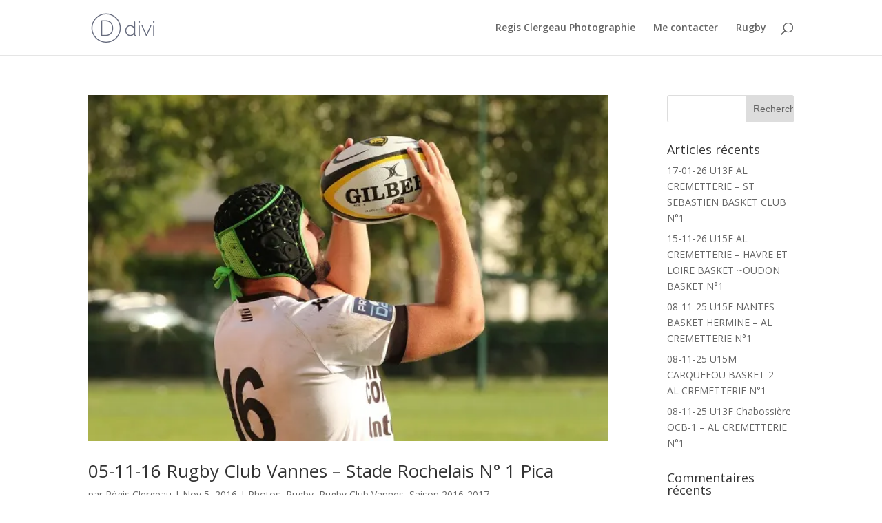

--- FILE ---
content_type: text/html; charset=UTF-8
request_url: https://regis-clergeau-photographie.fr/tag/crabos/
body_size: 11419
content:
<!DOCTYPE html>
<html lang="fr-FR">
<head>
	<meta charset="UTF-8" />
<meta http-equiv="X-UA-Compatible" content="IE=edge">
	<link rel="pingback" href="https://regis-clergeau-photographie.fr/xmlrpc.php" />

	<script type="text/javascript">
		document.documentElement.className = 'js';
	</script>

	<script>var et_site_url='https://regis-clergeau-photographie.fr';var et_post_id='0';function et_core_page_resource_fallback(a,b){"undefined"===typeof b&&(b=a.sheet.cssRules&&0===a.sheet.cssRules.length);b&&(a.onerror=null,a.onload=null,a.href?a.href=et_site_url+"/?et_core_page_resource="+a.id+et_post_id:a.src&&(a.src=et_site_url+"/?et_core_page_resource="+a.id+et_post_id))}
</script><meta name='robots' content='index, follow, max-image-preview:large, max-snippet:-1, max-video-preview:-1' />

	<!-- This site is optimized with the Yoast SEO plugin v24.9 - https://yoast.com/wordpress/plugins/seo/ -->
	<title>Crabos Archives - Régis Clergeau</title>
	<link rel="canonical" href="https://regis-clergeau-photographie.fr/tag/crabos/" />
	<link rel="next" href="https://regis-clergeau-photographie.fr/tag/crabos/page/2/" />
	<meta property="og:locale" content="fr_FR" />
	<meta property="og:type" content="article" />
	<meta property="og:title" content="Crabos Archives - Régis Clergeau" />
	<meta property="og:url" content="https://regis-clergeau-photographie.fr/tag/crabos/" />
	<meta property="og:site_name" content="Régis Clergeau" />
	<meta name="twitter:card" content="summary_large_image" />
	<script type="application/ld+json" class="yoast-schema-graph">{"@context":"https://schema.org","@graph":[{"@type":"CollectionPage","@id":"https://regis-clergeau-photographie.fr/tag/crabos/","url":"https://regis-clergeau-photographie.fr/tag/crabos/","name":"Crabos Archives - Régis Clergeau","isPartOf":{"@id":"https://regis-clergeau-photographie.fr/#website"},"primaryImageOfPage":{"@id":"https://regis-clergeau-photographie.fr/tag/crabos/#primaryimage"},"image":{"@id":"https://regis-clergeau-photographie.fr/tag/crabos/#primaryimage"},"thumbnailUrl":"https://i0.wp.com/regis-clergeau-photographie.fr/wp-content/uploads/2018/09/2.jpg?fit=600%2C400&ssl=1","breadcrumb":{"@id":"https://regis-clergeau-photographie.fr/tag/crabos/#breadcrumb"},"inLanguage":"fr-FR"},{"@type":"ImageObject","inLanguage":"fr-FR","@id":"https://regis-clergeau-photographie.fr/tag/crabos/#primaryimage","url":"https://i0.wp.com/regis-clergeau-photographie.fr/wp-content/uploads/2018/09/2.jpg?fit=600%2C400&ssl=1","contentUrl":"https://i0.wp.com/regis-clergeau-photographie.fr/wp-content/uploads/2018/09/2.jpg?fit=600%2C400&ssl=1","width":600,"height":400},{"@type":"BreadcrumbList","@id":"https://regis-clergeau-photographie.fr/tag/crabos/#breadcrumb","itemListElement":[{"@type":"ListItem","position":1,"name":"Accueil","item":"https://regis-clergeau-photographie.fr/"},{"@type":"ListItem","position":2,"name":"Crabos"}]},{"@type":"WebSite","@id":"https://regis-clergeau-photographie.fr/#website","url":"https://regis-clergeau-photographie.fr/","name":"Régis Clergeau","description":"Photographie","potentialAction":[{"@type":"SearchAction","target":{"@type":"EntryPoint","urlTemplate":"https://regis-clergeau-photographie.fr/?s={search_term_string}"},"query-input":{"@type":"PropertyValueSpecification","valueRequired":true,"valueName":"search_term_string"}}],"inLanguage":"fr-FR"}]}</script>
	<!-- / Yoast SEO plugin. -->


<link rel='dns-prefetch' href='//secure.gravatar.com' />
<link rel='dns-prefetch' href='//stats.wp.com' />
<link rel='dns-prefetch' href='//fonts.googleapis.com' />
<link rel='dns-prefetch' href='//v0.wordpress.com' />
<link rel='preconnect' href='//i0.wp.com' />
<link rel="alternate" type="application/rss+xml" title="Régis Clergeau &raquo; Flux" href="https://regis-clergeau-photographie.fr/feed/" />
<link rel="alternate" type="application/rss+xml" title="Régis Clergeau &raquo; Flux des commentaires" href="https://regis-clergeau-photographie.fr/comments/feed/" />
<link rel="alternate" type="application/rss+xml" title="Régis Clergeau &raquo; Flux de l’étiquette Crabos" href="https://regis-clergeau-photographie.fr/tag/crabos/feed/" />
<meta content="Divi v.3.19.2" name="generator"/><style id='wp-img-auto-sizes-contain-inline-css' type='text/css'>
img:is([sizes=auto i],[sizes^="auto," i]){contain-intrinsic-size:3000px 1500px}
/*# sourceURL=wp-img-auto-sizes-contain-inline-css */
</style>
<style id='wp-emoji-styles-inline-css' type='text/css'>

	img.wp-smiley, img.emoji {
		display: inline !important;
		border: none !important;
		box-shadow: none !important;
		height: 1em !important;
		width: 1em !important;
		margin: 0 0.07em !important;
		vertical-align: -0.1em !important;
		background: none !important;
		padding: 0 !important;
	}
/*# sourceURL=wp-emoji-styles-inline-css */
</style>
<style id='wp-block-library-inline-css' type='text/css'>
:root{--wp-block-synced-color:#7a00df;--wp-block-synced-color--rgb:122,0,223;--wp-bound-block-color:var(--wp-block-synced-color);--wp-editor-canvas-background:#ddd;--wp-admin-theme-color:#007cba;--wp-admin-theme-color--rgb:0,124,186;--wp-admin-theme-color-darker-10:#006ba1;--wp-admin-theme-color-darker-10--rgb:0,107,160.5;--wp-admin-theme-color-darker-20:#005a87;--wp-admin-theme-color-darker-20--rgb:0,90,135;--wp-admin-border-width-focus:2px}@media (min-resolution:192dpi){:root{--wp-admin-border-width-focus:1.5px}}.wp-element-button{cursor:pointer}:root .has-very-light-gray-background-color{background-color:#eee}:root .has-very-dark-gray-background-color{background-color:#313131}:root .has-very-light-gray-color{color:#eee}:root .has-very-dark-gray-color{color:#313131}:root .has-vivid-green-cyan-to-vivid-cyan-blue-gradient-background{background:linear-gradient(135deg,#00d084,#0693e3)}:root .has-purple-crush-gradient-background{background:linear-gradient(135deg,#34e2e4,#4721fb 50%,#ab1dfe)}:root .has-hazy-dawn-gradient-background{background:linear-gradient(135deg,#faaca8,#dad0ec)}:root .has-subdued-olive-gradient-background{background:linear-gradient(135deg,#fafae1,#67a671)}:root .has-atomic-cream-gradient-background{background:linear-gradient(135deg,#fdd79a,#004a59)}:root .has-nightshade-gradient-background{background:linear-gradient(135deg,#330968,#31cdcf)}:root .has-midnight-gradient-background{background:linear-gradient(135deg,#020381,#2874fc)}:root{--wp--preset--font-size--normal:16px;--wp--preset--font-size--huge:42px}.has-regular-font-size{font-size:1em}.has-larger-font-size{font-size:2.625em}.has-normal-font-size{font-size:var(--wp--preset--font-size--normal)}.has-huge-font-size{font-size:var(--wp--preset--font-size--huge)}.has-text-align-center{text-align:center}.has-text-align-left{text-align:left}.has-text-align-right{text-align:right}.has-fit-text{white-space:nowrap!important}#end-resizable-editor-section{display:none}.aligncenter{clear:both}.items-justified-left{justify-content:flex-start}.items-justified-center{justify-content:center}.items-justified-right{justify-content:flex-end}.items-justified-space-between{justify-content:space-between}.screen-reader-text{border:0;clip-path:inset(50%);height:1px;margin:-1px;overflow:hidden;padding:0;position:absolute;width:1px;word-wrap:normal!important}.screen-reader-text:focus{background-color:#ddd;clip-path:none;color:#444;display:block;font-size:1em;height:auto;left:5px;line-height:normal;padding:15px 23px 14px;text-decoration:none;top:5px;width:auto;z-index:100000}html :where(.has-border-color){border-style:solid}html :where([style*=border-top-color]){border-top-style:solid}html :where([style*=border-right-color]){border-right-style:solid}html :where([style*=border-bottom-color]){border-bottom-style:solid}html :where([style*=border-left-color]){border-left-style:solid}html :where([style*=border-width]){border-style:solid}html :where([style*=border-top-width]){border-top-style:solid}html :where([style*=border-right-width]){border-right-style:solid}html :where([style*=border-bottom-width]){border-bottom-style:solid}html :where([style*=border-left-width]){border-left-style:solid}html :where(img[class*=wp-image-]){height:auto;max-width:100%}:where(figure){margin:0 0 1em}html :where(.is-position-sticky){--wp-admin--admin-bar--position-offset:var(--wp-admin--admin-bar--height,0px)}@media screen and (max-width:600px){html :where(.is-position-sticky){--wp-admin--admin-bar--position-offset:0px}}

/*# sourceURL=wp-block-library-inline-css */
</style><style id='global-styles-inline-css' type='text/css'>
:root{--wp--preset--aspect-ratio--square: 1;--wp--preset--aspect-ratio--4-3: 4/3;--wp--preset--aspect-ratio--3-4: 3/4;--wp--preset--aspect-ratio--3-2: 3/2;--wp--preset--aspect-ratio--2-3: 2/3;--wp--preset--aspect-ratio--16-9: 16/9;--wp--preset--aspect-ratio--9-16: 9/16;--wp--preset--color--black: #000000;--wp--preset--color--cyan-bluish-gray: #abb8c3;--wp--preset--color--white: #ffffff;--wp--preset--color--pale-pink: #f78da7;--wp--preset--color--vivid-red: #cf2e2e;--wp--preset--color--luminous-vivid-orange: #ff6900;--wp--preset--color--luminous-vivid-amber: #fcb900;--wp--preset--color--light-green-cyan: #7bdcb5;--wp--preset--color--vivid-green-cyan: #00d084;--wp--preset--color--pale-cyan-blue: #8ed1fc;--wp--preset--color--vivid-cyan-blue: #0693e3;--wp--preset--color--vivid-purple: #9b51e0;--wp--preset--gradient--vivid-cyan-blue-to-vivid-purple: linear-gradient(135deg,rgb(6,147,227) 0%,rgb(155,81,224) 100%);--wp--preset--gradient--light-green-cyan-to-vivid-green-cyan: linear-gradient(135deg,rgb(122,220,180) 0%,rgb(0,208,130) 100%);--wp--preset--gradient--luminous-vivid-amber-to-luminous-vivid-orange: linear-gradient(135deg,rgb(252,185,0) 0%,rgb(255,105,0) 100%);--wp--preset--gradient--luminous-vivid-orange-to-vivid-red: linear-gradient(135deg,rgb(255,105,0) 0%,rgb(207,46,46) 100%);--wp--preset--gradient--very-light-gray-to-cyan-bluish-gray: linear-gradient(135deg,rgb(238,238,238) 0%,rgb(169,184,195) 100%);--wp--preset--gradient--cool-to-warm-spectrum: linear-gradient(135deg,rgb(74,234,220) 0%,rgb(151,120,209) 20%,rgb(207,42,186) 40%,rgb(238,44,130) 60%,rgb(251,105,98) 80%,rgb(254,248,76) 100%);--wp--preset--gradient--blush-light-purple: linear-gradient(135deg,rgb(255,206,236) 0%,rgb(152,150,240) 100%);--wp--preset--gradient--blush-bordeaux: linear-gradient(135deg,rgb(254,205,165) 0%,rgb(254,45,45) 50%,rgb(107,0,62) 100%);--wp--preset--gradient--luminous-dusk: linear-gradient(135deg,rgb(255,203,112) 0%,rgb(199,81,192) 50%,rgb(65,88,208) 100%);--wp--preset--gradient--pale-ocean: linear-gradient(135deg,rgb(255,245,203) 0%,rgb(182,227,212) 50%,rgb(51,167,181) 100%);--wp--preset--gradient--electric-grass: linear-gradient(135deg,rgb(202,248,128) 0%,rgb(113,206,126) 100%);--wp--preset--gradient--midnight: linear-gradient(135deg,rgb(2,3,129) 0%,rgb(40,116,252) 100%);--wp--preset--font-size--small: 13px;--wp--preset--font-size--medium: 20px;--wp--preset--font-size--large: 36px;--wp--preset--font-size--x-large: 42px;--wp--preset--spacing--20: 0.44rem;--wp--preset--spacing--30: 0.67rem;--wp--preset--spacing--40: 1rem;--wp--preset--spacing--50: 1.5rem;--wp--preset--spacing--60: 2.25rem;--wp--preset--spacing--70: 3.38rem;--wp--preset--spacing--80: 5.06rem;--wp--preset--shadow--natural: 6px 6px 9px rgba(0, 0, 0, 0.2);--wp--preset--shadow--deep: 12px 12px 50px rgba(0, 0, 0, 0.4);--wp--preset--shadow--sharp: 6px 6px 0px rgba(0, 0, 0, 0.2);--wp--preset--shadow--outlined: 6px 6px 0px -3px rgb(255, 255, 255), 6px 6px rgb(0, 0, 0);--wp--preset--shadow--crisp: 6px 6px 0px rgb(0, 0, 0);}:where(.is-layout-flex){gap: 0.5em;}:where(.is-layout-grid){gap: 0.5em;}body .is-layout-flex{display: flex;}.is-layout-flex{flex-wrap: wrap;align-items: center;}.is-layout-flex > :is(*, div){margin: 0;}body .is-layout-grid{display: grid;}.is-layout-grid > :is(*, div){margin: 0;}:where(.wp-block-columns.is-layout-flex){gap: 2em;}:where(.wp-block-columns.is-layout-grid){gap: 2em;}:where(.wp-block-post-template.is-layout-flex){gap: 1.25em;}:where(.wp-block-post-template.is-layout-grid){gap: 1.25em;}.has-black-color{color: var(--wp--preset--color--black) !important;}.has-cyan-bluish-gray-color{color: var(--wp--preset--color--cyan-bluish-gray) !important;}.has-white-color{color: var(--wp--preset--color--white) !important;}.has-pale-pink-color{color: var(--wp--preset--color--pale-pink) !important;}.has-vivid-red-color{color: var(--wp--preset--color--vivid-red) !important;}.has-luminous-vivid-orange-color{color: var(--wp--preset--color--luminous-vivid-orange) !important;}.has-luminous-vivid-amber-color{color: var(--wp--preset--color--luminous-vivid-amber) !important;}.has-light-green-cyan-color{color: var(--wp--preset--color--light-green-cyan) !important;}.has-vivid-green-cyan-color{color: var(--wp--preset--color--vivid-green-cyan) !important;}.has-pale-cyan-blue-color{color: var(--wp--preset--color--pale-cyan-blue) !important;}.has-vivid-cyan-blue-color{color: var(--wp--preset--color--vivid-cyan-blue) !important;}.has-vivid-purple-color{color: var(--wp--preset--color--vivid-purple) !important;}.has-black-background-color{background-color: var(--wp--preset--color--black) !important;}.has-cyan-bluish-gray-background-color{background-color: var(--wp--preset--color--cyan-bluish-gray) !important;}.has-white-background-color{background-color: var(--wp--preset--color--white) !important;}.has-pale-pink-background-color{background-color: var(--wp--preset--color--pale-pink) !important;}.has-vivid-red-background-color{background-color: var(--wp--preset--color--vivid-red) !important;}.has-luminous-vivid-orange-background-color{background-color: var(--wp--preset--color--luminous-vivid-orange) !important;}.has-luminous-vivid-amber-background-color{background-color: var(--wp--preset--color--luminous-vivid-amber) !important;}.has-light-green-cyan-background-color{background-color: var(--wp--preset--color--light-green-cyan) !important;}.has-vivid-green-cyan-background-color{background-color: var(--wp--preset--color--vivid-green-cyan) !important;}.has-pale-cyan-blue-background-color{background-color: var(--wp--preset--color--pale-cyan-blue) !important;}.has-vivid-cyan-blue-background-color{background-color: var(--wp--preset--color--vivid-cyan-blue) !important;}.has-vivid-purple-background-color{background-color: var(--wp--preset--color--vivid-purple) !important;}.has-black-border-color{border-color: var(--wp--preset--color--black) !important;}.has-cyan-bluish-gray-border-color{border-color: var(--wp--preset--color--cyan-bluish-gray) !important;}.has-white-border-color{border-color: var(--wp--preset--color--white) !important;}.has-pale-pink-border-color{border-color: var(--wp--preset--color--pale-pink) !important;}.has-vivid-red-border-color{border-color: var(--wp--preset--color--vivid-red) !important;}.has-luminous-vivid-orange-border-color{border-color: var(--wp--preset--color--luminous-vivid-orange) !important;}.has-luminous-vivid-amber-border-color{border-color: var(--wp--preset--color--luminous-vivid-amber) !important;}.has-light-green-cyan-border-color{border-color: var(--wp--preset--color--light-green-cyan) !important;}.has-vivid-green-cyan-border-color{border-color: var(--wp--preset--color--vivid-green-cyan) !important;}.has-pale-cyan-blue-border-color{border-color: var(--wp--preset--color--pale-cyan-blue) !important;}.has-vivid-cyan-blue-border-color{border-color: var(--wp--preset--color--vivid-cyan-blue) !important;}.has-vivid-purple-border-color{border-color: var(--wp--preset--color--vivid-purple) !important;}.has-vivid-cyan-blue-to-vivid-purple-gradient-background{background: var(--wp--preset--gradient--vivid-cyan-blue-to-vivid-purple) !important;}.has-light-green-cyan-to-vivid-green-cyan-gradient-background{background: var(--wp--preset--gradient--light-green-cyan-to-vivid-green-cyan) !important;}.has-luminous-vivid-amber-to-luminous-vivid-orange-gradient-background{background: var(--wp--preset--gradient--luminous-vivid-amber-to-luminous-vivid-orange) !important;}.has-luminous-vivid-orange-to-vivid-red-gradient-background{background: var(--wp--preset--gradient--luminous-vivid-orange-to-vivid-red) !important;}.has-very-light-gray-to-cyan-bluish-gray-gradient-background{background: var(--wp--preset--gradient--very-light-gray-to-cyan-bluish-gray) !important;}.has-cool-to-warm-spectrum-gradient-background{background: var(--wp--preset--gradient--cool-to-warm-spectrum) !important;}.has-blush-light-purple-gradient-background{background: var(--wp--preset--gradient--blush-light-purple) !important;}.has-blush-bordeaux-gradient-background{background: var(--wp--preset--gradient--blush-bordeaux) !important;}.has-luminous-dusk-gradient-background{background: var(--wp--preset--gradient--luminous-dusk) !important;}.has-pale-ocean-gradient-background{background: var(--wp--preset--gradient--pale-ocean) !important;}.has-electric-grass-gradient-background{background: var(--wp--preset--gradient--electric-grass) !important;}.has-midnight-gradient-background{background: var(--wp--preset--gradient--midnight) !important;}.has-small-font-size{font-size: var(--wp--preset--font-size--small) !important;}.has-medium-font-size{font-size: var(--wp--preset--font-size--medium) !important;}.has-large-font-size{font-size: var(--wp--preset--font-size--large) !important;}.has-x-large-font-size{font-size: var(--wp--preset--font-size--x-large) !important;}
/*# sourceURL=global-styles-inline-css */
</style>

<style id='classic-theme-styles-inline-css' type='text/css'>
/*! This file is auto-generated */
.wp-block-button__link{color:#fff;background-color:#32373c;border-radius:9999px;box-shadow:none;text-decoration:none;padding:calc(.667em + 2px) calc(1.333em + 2px);font-size:1.125em}.wp-block-file__button{background:#32373c;color:#fff;text-decoration:none}
/*# sourceURL=/wp-includes/css/classic-themes.min.css */
</style>
<link rel='stylesheet' id='contact-form-7-css' href='https://regis-clergeau-photographie.fr/wp-content/plugins/contact-form-7/includes/css/styles.css?ver=5.7.7' type='text/css' media='all' />
<link rel='stylesheet' id='divi-fonts-css' href='https://fonts.googleapis.com/css?family=Open+Sans:300italic,400italic,600italic,700italic,800italic,400,300,600,700,800&#038;subset=latin,latin-ext' type='text/css' media='all' />
<link rel='stylesheet' id='divi-style-css' href='https://regis-clergeau-photographie.fr/wp-content/themes/Divi/style.css?ver=3.19.2' type='text/css' media='all' />
<link rel='stylesheet' id='dashicons-css' href='https://regis-clergeau-photographie.fr/wp-includes/css/dashicons.min.css?ver=4b8b9f' type='text/css' media='all' />
<script type="text/javascript" src="https://regis-clergeau-photographie.fr/wp-includes/js/jquery/jquery.min.js?ver=3.7.1" id="jquery-core-js"></script>
<script type="text/javascript" src="https://regis-clergeau-photographie.fr/wp-includes/js/jquery/jquery-migrate.min.js?ver=3.4.1" id="jquery-migrate-js"></script>
<link rel="https://api.w.org/" href="https://regis-clergeau-photographie.fr/wp-json/" /><link rel="alternate" title="JSON" type="application/json" href="https://regis-clergeau-photographie.fr/wp-json/wp/v2/tags/235" /><link rel="EditURI" type="application/rsd+xml" title="RSD" href="https://regis-clergeau-photographie.fr/xmlrpc.php?rsd" />

	<style>img#wpstats{display:none}</style>
		<meta name="viewport" content="width=device-width, initial-scale=1.0, maximum-scale=1.0, user-scalable=0" /><link rel="shortcut icon" href="" /><link rel="stylesheet" id="et-divi-customizer-global-cached-inline-styles" href="https://regis-clergeau-photographie.fr/wp-content/cache/et/global/et-divi-customizer-global-17687642350882.min.css" onerror="et_core_page_resource_fallback(this, true)" onload="et_core_page_resource_fallback(this)" /></head>
<body class="archive tag tag-crabos tag-235 wp-theme-Divi et_pb_button_helper_class et_fixed_nav et_show_nav et_cover_background et_pb_gutter osx et_pb_gutters3 et_primary_nav_dropdown_animation_fade et_secondary_nav_dropdown_animation_fade et_pb_footer_columns4 et_header_style_left et_right_sidebar et_divi_theme et-db et_minified_js et_minified_css">
	<div id="page-container">

	
	
			<header id="main-header" data-height-onload="66">
			<div class="container clearfix et_menu_container">
							<div class="logo_container">
					<span class="logo_helper"></span>
					<a href="https://regis-clergeau-photographie.fr/">
						<img src="https://regis-clergeau-photographie.fr/wp-content/themes/Divi/images/logo.png" alt="Régis Clergeau" id="logo" data-height-percentage="54" />
					</a>
				</div>
							<div id="et-top-navigation" data-height="66" data-fixed-height="40">
											<nav id="top-menu-nav">
						<ul id="top-menu" class="nav"><li id="menu-item-30" class="menu-item menu-item-type-post_type menu-item-object-page menu-item-home menu-item-30"><a href="https://regis-clergeau-photographie.fr/">Regis Clergeau Photographie</a></li>
<li id="menu-item-33" class="menu-item menu-item-type-post_type menu-item-object-page menu-item-33"><a href="https://regis-clergeau-photographie.fr/me-contacter/">Me contacter</a></li>
<li id="menu-item-1384" class="menu-item menu-item-type-taxonomy menu-item-object-category menu-item-1384"><a href="https://regis-clergeau-photographie.fr/category/photos/rugby/">Rugby</a></li>
</ul>						</nav>
					
					
					
										<div id="et_top_search">
						<span id="et_search_icon"></span>
					</div>
					
					<div id="et_mobile_nav_menu">
				<div class="mobile_nav closed">
					<span class="select_page">Sélectionner une page</span>
					<span class="mobile_menu_bar mobile_menu_bar_toggle"></span>
				</div>
			</div>				</div> <!-- #et-top-navigation -->
			</div> <!-- .container -->
			<div class="et_search_outer">
				<div class="container et_search_form_container">
					<form role="search" method="get" class="et-search-form" action="https://regis-clergeau-photographie.fr/">
					<input type="search" class="et-search-field" placeholder="Rechercher &hellip;" value="" name="s" title="Rechercher:" />					</form>
					<span class="et_close_search_field"></span>
				</div>
			</div>
		</header> <!-- #main-header -->
			<div id="et-main-area">
	
<div id="main-content">
	<div class="container">
		<div id="content-area" class="clearfix">
			<div id="left-area">
		
					<article id="post-2899" class="et_pb_post post-2899 post type-post status-publish format-standard has-post-thumbnail hentry category-photos category-rugby category-rugby-club-vannes category-saison-2016-2017 tag-crabos tag-la-rochelle tag-rc-vannes tag-rcv tag-saison-2016-2017 tag-stade-rochelais">

											<a class="entry-featured-image-url" href="https://regis-clergeau-photographie.fr/05-11-16-rugby-club-vannes-stade-rochelais-n-1-pica/">
								<img src="https://i0.wp.com/regis-clergeau-photographie.fr/wp-content/uploads/2018/09/2.jpg?resize=600%2C400&#038;ssl=1" alt='05-11-16 Rugby Club Vannes &#8211; Stade Rochelais N° 1 Pica' width='1080' height='675' />							</a>
					
															<h2 class="entry-title"><a href="https://regis-clergeau-photographie.fr/05-11-16-rugby-club-vannes-stade-rochelais-n-1-pica/">05-11-16 Rugby Club Vannes &#8211; Stade Rochelais N° 1 Pica</a></h2>
					
					<p class="post-meta"> par <span class="author vcard"><a href="https://regis-clergeau-photographie.fr/author/admin9979/" title="Articles de Régis Clergeau" rel="author">Régis Clergeau</a></span> | <span class="published">Nov 5, 2016</span> | <a href="https://regis-clergeau-photographie.fr/category/photos/" rel="category tag">Photos</a>, <a href="https://regis-clergeau-photographie.fr/category/photos/rugby/" rel="category tag">Rugby</a>, <a href="https://regis-clergeau-photographie.fr/category/photos/rugby-club-vannes/" rel="category tag">Rugby Club Vannes</a>, <a href="https://regis-clergeau-photographie.fr/category/photos/saison-2016-2017/" rel="category tag">Saison 2016-2017</a></p>Étiquettes : <a href="https://regis-clergeau-photographie.fr/tag/crabos/" rel="tag">Crabos</a>, <a href="https://regis-clergeau-photographie.fr/tag/la-rochelle/" rel="tag">La Rochelle</a>, <a href="https://regis-clergeau-photographie.fr/tag/rc-vannes/" rel="tag">RC Vannes</a>, <a href="https://regis-clergeau-photographie.fr/tag/rcv/" rel="tag">RCV</a>, <a href="https://regis-clergeau-photographie.fr/tag/saison-2016-2017/" rel="tag">Saison 2016-2017</a>, <a href="https://regis-clergeau-photographie.fr/tag/stade-rochelais/" rel="tag">stade rochelais</a>				
					</article> <!-- .et_pb_post -->
			
					<article id="post-2901" class="et_pb_post post-2901 post type-post status-publish format-standard has-post-thumbnail hentry category-articles category-photos category-rugby category-rugby-club-vannes category-saison-2016-2017 tag-crabos tag-la-rochelle tag-rc-vannes tag-rcv tag-saison-2016-2017 tag-stade-rochelais">

											<a class="entry-featured-image-url" href="https://regis-clergeau-photographie.fr/05-11-16-rugby-club-vannes-stade-rochelais-n-2-pica/">
								<img src="https://i0.wp.com/regis-clergeau-photographie.fr/wp-content/uploads/2018/09/2.jpg?resize=600%2C400&#038;ssl=1" alt='05-11-16 Rugby Club Vannes &#8211; Stade Rochelais N° 2 Pica' width='1080' height='675' />							</a>
					
															<h2 class="entry-title"><a href="https://regis-clergeau-photographie.fr/05-11-16-rugby-club-vannes-stade-rochelais-n-2-pica/">05-11-16 Rugby Club Vannes &#8211; Stade Rochelais N° 2 Pica</a></h2>
					
					<p class="post-meta"> par <span class="author vcard"><a href="https://regis-clergeau-photographie.fr/author/admin9979/" title="Articles de Régis Clergeau" rel="author">Régis Clergeau</a></span> | <span class="published">Nov 5, 2016</span> | <a href="https://regis-clergeau-photographie.fr/category/articles/" rel="category tag">Articles</a>, <a href="https://regis-clergeau-photographie.fr/category/photos/" rel="category tag">Photos</a>, <a href="https://regis-clergeau-photographie.fr/category/photos/rugby/" rel="category tag">Rugby</a>, <a href="https://regis-clergeau-photographie.fr/category/photos/rugby-club-vannes/" rel="category tag">Rugby Club Vannes</a>, <a href="https://regis-clergeau-photographie.fr/category/photos/saison-2016-2017/" rel="category tag">Saison 2016-2017</a></p>Étiquettes : <a href="https://regis-clergeau-photographie.fr/tag/crabos/" rel="tag">Crabos</a>, <a href="https://regis-clergeau-photographie.fr/tag/la-rochelle/" rel="tag">La Rochelle</a>, <a href="https://regis-clergeau-photographie.fr/tag/rc-vannes/" rel="tag">RC Vannes</a>, <a href="https://regis-clergeau-photographie.fr/tag/rcv/" rel="tag">RCV</a>, <a href="https://regis-clergeau-photographie.fr/tag/saison-2016-2017/" rel="tag">Saison 2016-2017</a>, <a href="https://regis-clergeau-photographie.fr/tag/stade-rochelais/" rel="tag">stade rochelais</a>				
					</article> <!-- .et_pb_post -->
			
					<article id="post-2903" class="et_pb_post post-2903 post type-post status-publish format-standard has-post-thumbnail hentry category-articles category-photos category-rugby category-rugby-club-vannes category-saison-2016-2017 tag-crabos tag-la-rochelle tag-rc-vannes tag-rcv tag-saison-2016-2017 tag-stade-rochelais">

											<a class="entry-featured-image-url" href="https://regis-clergeau-photographie.fr/05-11-16-rugby-club-vannes-stade-rochelais-n-3-pica/">
								<img src="https://i0.wp.com/regis-clergeau-photographie.fr/wp-content/uploads/2018/09/2.jpg?resize=600%2C400&#038;ssl=1" alt='05-11-16 Rugby Club Vannes &#8211; Stade Rochelais N° 3 Pica' width='1080' height='675' />							</a>
					
															<h2 class="entry-title"><a href="https://regis-clergeau-photographie.fr/05-11-16-rugby-club-vannes-stade-rochelais-n-3-pica/">05-11-16 Rugby Club Vannes &#8211; Stade Rochelais N° 3 Pica</a></h2>
					
					<p class="post-meta"> par <span class="author vcard"><a href="https://regis-clergeau-photographie.fr/author/admin9979/" title="Articles de Régis Clergeau" rel="author">Régis Clergeau</a></span> | <span class="published">Nov 5, 2016</span> | <a href="https://regis-clergeau-photographie.fr/category/articles/" rel="category tag">Articles</a>, <a href="https://regis-clergeau-photographie.fr/category/photos/" rel="category tag">Photos</a>, <a href="https://regis-clergeau-photographie.fr/category/photos/rugby/" rel="category tag">Rugby</a>, <a href="https://regis-clergeau-photographie.fr/category/photos/rugby-club-vannes/" rel="category tag">Rugby Club Vannes</a>, <a href="https://regis-clergeau-photographie.fr/category/photos/saison-2016-2017/" rel="category tag">Saison 2016-2017</a></p>Étiquettes : <a href="https://regis-clergeau-photographie.fr/tag/crabos/" rel="tag">Crabos</a>, <a href="https://regis-clergeau-photographie.fr/tag/la-rochelle/" rel="tag">La Rochelle</a>, <a href="https://regis-clergeau-photographie.fr/tag/rc-vannes/" rel="tag">RC Vannes</a>, <a href="https://regis-clergeau-photographie.fr/tag/rcv/" rel="tag">RCV</a>, <a href="https://regis-clergeau-photographie.fr/tag/saison-2016-2017/" rel="tag">Saison 2016-2017</a>, <a href="https://regis-clergeau-photographie.fr/tag/stade-rochelais/" rel="tag">stade rochelais</a>				
					</article> <!-- .et_pb_post -->
			
					<article id="post-2905" class="et_pb_post post-2905 post type-post status-publish format-standard has-post-thumbnail hentry category-articles category-photos category-rugby category-rugby-club-vannes category-saison-2016-2017 tag-crabos tag-la-rochelle tag-rc-vannes tag-rcv tag-saison-2016-2017 tag-stade-rochelais">

											<a class="entry-featured-image-url" href="https://regis-clergeau-photographie.fr/05-11-16-rugby-club-vannes-stade-rochelais-n-4-pica/">
								<img src="https://i0.wp.com/regis-clergeau-photographie.fr/wp-content/uploads/2018/09/2.jpg?resize=600%2C400&#038;ssl=1" alt='05-11-16 Rugby Club Vannes &#8211; Stade Rochelais N° 4 Pica' width='1080' height='675' />							</a>
					
															<h2 class="entry-title"><a href="https://regis-clergeau-photographie.fr/05-11-16-rugby-club-vannes-stade-rochelais-n-4-pica/">05-11-16 Rugby Club Vannes &#8211; Stade Rochelais N° 4 Pica</a></h2>
					
					<p class="post-meta"> par <span class="author vcard"><a href="https://regis-clergeau-photographie.fr/author/admin9979/" title="Articles de Régis Clergeau" rel="author">Régis Clergeau</a></span> | <span class="published">Nov 5, 2016</span> | <a href="https://regis-clergeau-photographie.fr/category/articles/" rel="category tag">Articles</a>, <a href="https://regis-clergeau-photographie.fr/category/photos/" rel="category tag">Photos</a>, <a href="https://regis-clergeau-photographie.fr/category/photos/rugby/" rel="category tag">Rugby</a>, <a href="https://regis-clergeau-photographie.fr/category/photos/rugby-club-vannes/" rel="category tag">Rugby Club Vannes</a>, <a href="https://regis-clergeau-photographie.fr/category/photos/saison-2016-2017/" rel="category tag">Saison 2016-2017</a></p>Étiquettes : <a href="https://regis-clergeau-photographie.fr/tag/crabos/" rel="tag">Crabos</a>, <a href="https://regis-clergeau-photographie.fr/tag/la-rochelle/" rel="tag">La Rochelle</a>, <a href="https://regis-clergeau-photographie.fr/tag/rc-vannes/" rel="tag">RC Vannes</a>, <a href="https://regis-clergeau-photographie.fr/tag/rcv/" rel="tag">RCV</a>, <a href="https://regis-clergeau-photographie.fr/tag/saison-2016-2017/" rel="tag">Saison 2016-2017</a>, <a href="https://regis-clergeau-photographie.fr/tag/stade-rochelais/" rel="tag">stade rochelais</a>				
					</article> <!-- .et_pb_post -->
			
					<article id="post-2907" class="et_pb_post post-2907 post type-post status-publish format-standard has-post-thumbnail hentry category-articles category-photos category-rugby category-rugby-club-vannes category-saison-2016-2017 tag-crabos tag-la-rochelle tag-rc-vannes tag-rcv tag-saison-2016-2017 tag-stade-rochelais">

											<a class="entry-featured-image-url" href="https://regis-clergeau-photographie.fr/05-11-16-rugby-club-vannes-stade-rochelais-n-5-pica/">
								<img src="https://i0.wp.com/regis-clergeau-photographie.fr/wp-content/uploads/2018/09/2.jpg?resize=600%2C400&#038;ssl=1" alt='05-11-16 Rugby Club Vannes &#8211; Stade Rochelais N° 5 Pica' width='1080' height='675' />							</a>
					
															<h2 class="entry-title"><a href="https://regis-clergeau-photographie.fr/05-11-16-rugby-club-vannes-stade-rochelais-n-5-pica/">05-11-16 Rugby Club Vannes &#8211; Stade Rochelais N° 5 Pica</a></h2>
					
					<p class="post-meta"> par <span class="author vcard"><a href="https://regis-clergeau-photographie.fr/author/admin9979/" title="Articles de Régis Clergeau" rel="author">Régis Clergeau</a></span> | <span class="published">Nov 5, 2016</span> | <a href="https://regis-clergeau-photographie.fr/category/articles/" rel="category tag">Articles</a>, <a href="https://regis-clergeau-photographie.fr/category/photos/" rel="category tag">Photos</a>, <a href="https://regis-clergeau-photographie.fr/category/photos/rugby/" rel="category tag">Rugby</a>, <a href="https://regis-clergeau-photographie.fr/category/photos/rugby-club-vannes/" rel="category tag">Rugby Club Vannes</a>, <a href="https://regis-clergeau-photographie.fr/category/photos/saison-2016-2017/" rel="category tag">Saison 2016-2017</a></p>Étiquettes : <a href="https://regis-clergeau-photographie.fr/tag/crabos/" rel="tag">Crabos</a>, <a href="https://regis-clergeau-photographie.fr/tag/la-rochelle/" rel="tag">La Rochelle</a>, <a href="https://regis-clergeau-photographie.fr/tag/rc-vannes/" rel="tag">RC Vannes</a>, <a href="https://regis-clergeau-photographie.fr/tag/rcv/" rel="tag">RCV</a>, <a href="https://regis-clergeau-photographie.fr/tag/saison-2016-2017/" rel="tag">Saison 2016-2017</a>, <a href="https://regis-clergeau-photographie.fr/tag/stade-rochelais/" rel="tag">stade rochelais</a>				
					</article> <!-- .et_pb_post -->
			<div class="pagination clearfix">
	<div class="alignleft"><a href="https://regis-clergeau-photographie.fr/tag/crabos/page/2/" >&laquo; Entrées précédentes</a></div>
	<div class="alignright"></div>
</div>			</div> <!-- #left-area -->

				<div id="sidebar">
		<div id="search-2" class="et_pb_widget widget_search"><form role="search" method="get" id="searchform" class="searchform" action="https://regis-clergeau-photographie.fr/">
				<div>
					<label class="screen-reader-text" for="s">Rechercher :</label>
					<input type="text" value="" name="s" id="s" />
					<input type="submit" id="searchsubmit" value="Rechercher" />
				</div>
			</form></div> <!-- end .et_pb_widget -->
		<div id="recent-posts-2" class="et_pb_widget widget_recent_entries">
		<h4 class="widgettitle">Articles récents</h4>
		<ul>
											<li>
					<a href="https://regis-clergeau-photographie.fr/17-01-26-u13f-al-cremetterie-st-sebastien-basket-club-n1/">17-01-26 U13F AL CREMETTERIE &#8211; ST SEBASTIEN BASKET CLUB N°1</a>
									</li>
											<li>
					<a href="https://regis-clergeau-photographie.fr/15-11-26-u15f-al-cremetterie-havre-et-loire-basket-oudon-basket/">15-11-26 U15F AL CREMETTERIE &#8211; HAVRE ET LOIRE BASKET ~OUDON BASKET N°1</a>
									</li>
											<li>
					<a href="https://regis-clergeau-photographie.fr/08-11-25-u15f-nantes-basket-hermine-al-cremetterie-n1/">08-11-25 U15F NANTES BASKET HERMINE &#8211; AL CREMETTERIE N°1</a>
									</li>
											<li>
					<a href="https://regis-clergeau-photographie.fr/5863-2/">08-11-25 U15M CARQUEFOU BASKET-2 &#8211; AL CREMETTERIE N°1</a>
									</li>
											<li>
					<a href="https://regis-clergeau-photographie.fr/08-11-25-u13f-chabossiere-ocb-1-al-cremetterie-n1/">08-11-25 U13F Chabossière OCB-1 &#8211; AL CREMETTERIE N°1</a>
									</li>
					</ul>

		</div> <!-- end .et_pb_widget --><div id="recent-comments-2" class="et_pb_widget widget_recent_comments"><h4 class="widgettitle">Commentaires récents</h4><ul id="recentcomments"><li class="recentcomments"><span class="comment-author-link">Régis Clergeau</span> dans <a href="https://regis-clergeau-photographie.fr/bonjour-tout-le-monde/#comment-23">Bonjour tout le monde !</a></li><li class="recentcomments"><span class="comment-author-link"><a href="https://wordpress.org/" class="url" rel="ugc external nofollow">Un commentateur WordPress</a></span> dans <a href="https://regis-clergeau-photographie.fr/bonjour-tout-le-monde/#comment-1">Bonjour tout le monde !</a></li></ul></div> <!-- end .et_pb_widget --><div id="archives-2" class="et_pb_widget widget_archive"><h4 class="widgettitle">Archives</h4>
			<ul>
					<li><a href='https://regis-clergeau-photographie.fr/2026/01/'>janvier 2026</a></li>
	<li><a href='https://regis-clergeau-photographie.fr/2025/11/'>novembre 2025</a></li>
	<li><a href='https://regis-clergeau-photographie.fr/2025/10/'>octobre 2025</a></li>
	<li><a href='https://regis-clergeau-photographie.fr/2025/09/'>septembre 2025</a></li>
	<li><a href='https://regis-clergeau-photographie.fr/2024/04/'>avril 2024</a></li>
	<li><a href='https://regis-clergeau-photographie.fr/2023/10/'>octobre 2023</a></li>
	<li><a href='https://regis-clergeau-photographie.fr/2023/09/'>septembre 2023</a></li>
	<li><a href='https://regis-clergeau-photographie.fr/2022/11/'>novembre 2022</a></li>
	<li><a href='https://regis-clergeau-photographie.fr/2022/10/'>octobre 2022</a></li>
	<li><a href='https://regis-clergeau-photographie.fr/2022/09/'>septembre 2022</a></li>
	<li><a href='https://regis-clergeau-photographie.fr/2022/08/'>août 2022</a></li>
	<li><a href='https://regis-clergeau-photographie.fr/2022/03/'>mars 2022</a></li>
	<li><a href='https://regis-clergeau-photographie.fr/2021/12/'>décembre 2021</a></li>
	<li><a href='https://regis-clergeau-photographie.fr/2021/11/'>novembre 2021</a></li>
	<li><a href='https://regis-clergeau-photographie.fr/2021/10/'>octobre 2021</a></li>
	<li><a href='https://regis-clergeau-photographie.fr/2021/09/'>septembre 2021</a></li>
	<li><a href='https://regis-clergeau-photographie.fr/2021/08/'>août 2021</a></li>
	<li><a href='https://regis-clergeau-photographie.fr/2021/07/'>juillet 2021</a></li>
	<li><a href='https://regis-clergeau-photographie.fr/2020/01/'>janvier 2020</a></li>
	<li><a href='https://regis-clergeau-photographie.fr/2019/12/'>décembre 2019</a></li>
	<li><a href='https://regis-clergeau-photographie.fr/2019/11/'>novembre 2019</a></li>
	<li><a href='https://regis-clergeau-photographie.fr/2019/10/'>octobre 2019</a></li>
	<li><a href='https://regis-clergeau-photographie.fr/2019/09/'>septembre 2019</a></li>
	<li><a href='https://regis-clergeau-photographie.fr/2019/08/'>août 2019</a></li>
	<li><a href='https://regis-clergeau-photographie.fr/2019/07/'>juillet 2019</a></li>
	<li><a href='https://regis-clergeau-photographie.fr/2019/06/'>juin 2019</a></li>
	<li><a href='https://regis-clergeau-photographie.fr/2019/05/'>mai 2019</a></li>
	<li><a href='https://regis-clergeau-photographie.fr/2019/04/'>avril 2019</a></li>
	<li><a href='https://regis-clergeau-photographie.fr/2019/03/'>mars 2019</a></li>
	<li><a href='https://regis-clergeau-photographie.fr/2019/02/'>février 2019</a></li>
	<li><a href='https://regis-clergeau-photographie.fr/2019/01/'>janvier 2019</a></li>
	<li><a href='https://regis-clergeau-photographie.fr/2018/11/'>novembre 2018</a></li>
	<li><a href='https://regis-clergeau-photographie.fr/2018/10/'>octobre 2018</a></li>
	<li><a href='https://regis-clergeau-photographie.fr/2018/09/'>septembre 2018</a></li>
	<li><a href='https://regis-clergeau-photographie.fr/2018/08/'>août 2018</a></li>
	<li><a href='https://regis-clergeau-photographie.fr/2018/07/'>juillet 2018</a></li>
	<li><a href='https://regis-clergeau-photographie.fr/2016/11/'>novembre 2016</a></li>
	<li><a href='https://regis-clergeau-photographie.fr/2016/06/'>juin 2016</a></li>
	<li><a href='https://regis-clergeau-photographie.fr/2016/02/'>février 2016</a></li>
	<li><a href='https://regis-clergeau-photographie.fr/2016/01/'>janvier 2016</a></li>
	<li><a href='https://regis-clergeau-photographie.fr/2015/06/'>juin 2015</a></li>
	<li><a href='https://regis-clergeau-photographie.fr/2015/05/'>mai 2015</a></li>
	<li><a href='https://regis-clergeau-photographie.fr/2014/06/'>juin 2014</a></li>
	<li><a href='https://regis-clergeau-photographie.fr/2014/02/'>février 2014</a></li>
	<li><a href='https://regis-clergeau-photographie.fr/2013/12/'>décembre 2013</a></li>
	<li><a href='https://regis-clergeau-photographie.fr/2013/07/'>juillet 2013</a></li>
	<li><a href='https://regis-clergeau-photographie.fr/2013/05/'>mai 2013</a></li>
	<li><a href='https://regis-clergeau-photographie.fr/2013/04/'>avril 2013</a></li>
	<li><a href='https://regis-clergeau-photographie.fr/2012/03/'>mars 2012</a></li>
	<li><a href='https://regis-clergeau-photographie.fr/2012/02/'>février 2012</a></li>
	<li><a href='https://regis-clergeau-photographie.fr/2011/10/'>octobre 2011</a></li>
	<li><a href='https://regis-clergeau-photographie.fr/2011/09/'>septembre 2011</a></li>
	<li><a href='https://regis-clergeau-photographie.fr/2011/05/'>mai 2011</a></li>
	<li><a href='https://regis-clergeau-photographie.fr/2011/04/'>avril 2011</a></li>
	<li><a href='https://regis-clergeau-photographie.fr/2011/03/'>mars 2011</a></li>
	<li><a href='https://regis-clergeau-photographie.fr/2010/10/'>octobre 2010</a></li>
	<li><a href='https://regis-clergeau-photographie.fr/2010/08/'>août 2010</a></li>
	<li><a href='https://regis-clergeau-photographie.fr/2009/06/'>juin 2009</a></li>
	<li><a href='https://regis-clergeau-photographie.fr/2009/05/'>mai 2009</a></li>
	<li><a href='https://regis-clergeau-photographie.fr/2009/04/'>avril 2009</a></li>
	<li><a href='https://regis-clergeau-photographie.fr/2009/03/'>mars 2009</a></li>
	<li><a href='https://regis-clergeau-photographie.fr/2009/02/'>février 2009</a></li>
	<li><a href='https://regis-clergeau-photographie.fr/2009/01/'>janvier 2009</a></li>
	<li><a href='https://regis-clergeau-photographie.fr/1967/09/'>septembre 1967</a></li>
			</ul>

			</div> <!-- end .et_pb_widget --><div id="categories-2" class="et_pb_widget widget_categories"><h4 class="widgettitle">Catégories</h4>
			<ul>
					<li class="cat-item cat-item-71"><a href="https://regis-clergeau-photographie.fr/category/photos/2018/">2018</a>
</li>
	<li class="cat-item cat-item-51"><a href="https://regis-clergeau-photographie.fr/category/photos/ailes-sportives-bouguenais-reze-rugby/">Ailes Sportives Bouguenais Rezé Rugby</a>
</li>
	<li class="cat-item cat-item-613"><a href="https://regis-clergeau-photographie.fr/category/photos/al-cremetterie/">AL CREMETTERIE</a>
</li>
	<li class="cat-item cat-item-14"><a href="https://regis-clergeau-photographie.fr/category/articles/">Articles</a>
</li>
	<li class="cat-item cat-item-52"><a href="https://regis-clergeau-photographie.fr/category/photos/asbr-rugby/">ASBR Rugby</a>
</li>
	<li class="cat-item cat-item-137"><a href="https://regis-clergeau-photographie.fr/category/athletisme/">ATHLÉTISME</a>
</li>
	<li class="cat-item cat-item-180"><a href="https://regis-clergeau-photographie.fr/category/avion/">AVION</a>
</li>
	<li class="cat-item cat-item-126"><a href="https://regis-clergeau-photographie.fr/category/badmington/">BADMINGTON</a>
</li>
	<li class="cat-item cat-item-600"><a href="https://regis-clergeau-photographie.fr/category/basket/">BASKET</a>
</li>
	<li class="cat-item cat-item-169"><a href="https://regis-clergeau-photographie.fr/category/bateau/">BATEAUX</a>
</li>
	<li class="cat-item cat-item-151"><a href="https://regis-clergeau-photographie.fr/category/cheval/">CHEVAL</a>
</li>
	<li class="cat-item cat-item-170"><a href="https://regis-clergeau-photographie.fr/category/photos/coupe-du-monde-de-rugby-u20/">Coupe du monde de Rugby U20</a>
</li>
	<li class="cat-item cat-item-138"><a href="https://regis-clergeau-photographie.fr/category/cso/">CSO</a>
</li>
	<li class="cat-item cat-item-127"><a href="https://regis-clergeau-photographie.fr/category/cyclisme-velo-vtt/">CYCLISME &#8211; VÉLO &#8211; VTT</a>
</li>
	<li class="cat-item cat-item-163"><a href="https://regis-clergeau-photographie.fr/category/evenements-culturels/">Événements culturels</a>
</li>
	<li class="cat-item cat-item-197"><a href="https://regis-clergeau-photographie.fr/category/evenements-culturels-2/">ÉVÉNEMENTS CULTURELS</a>
</li>
	<li class="cat-item cat-item-119"><a href="https://regis-clergeau-photographie.fr/category/grs/">GRS</a>
</li>
	<li class="cat-item cat-item-259"><a href="https://regis-clergeau-photographie.fr/category/photos/hac/">HAC</a>
</li>
	<li class="cat-item cat-item-261"><a href="https://regis-clergeau-photographie.fr/category/photos/hac-rugby/">HAC Rugby</a>
</li>
	<li class="cat-item cat-item-153"><a href="https://regis-clergeau-photographie.fr/category/handball/">HANDBALL</a>
</li>
	<li class="cat-item cat-item-84"><a href="https://regis-clergeau-photographie.fr/category/photos/howard-hinton-sevens-2019/">HOWARD HINTON SEVENS 2019</a>
</li>
	<li class="cat-item cat-item-293"><a href="https://regis-clergeau-photographie.fr/category/photos/howard-hinton-sevens-2021/">HOWARD HINTON SEVENS 2021</a>
</li>
	<li class="cat-item cat-item-134"><a href="https://regis-clergeau-photographie.fr/category/karting/">KARTING</a>
</li>
	<li class="cat-item cat-item-131"><a href="https://regis-clergeau-photographie.fr/category/kin-ball/">KIN BALL</a>
</li>
	<li class="cat-item cat-item-260"><a href="https://regis-clergeau-photographie.fr/category/photos/le-havre-athletic-club-rugby/">Le Havre Athletic Club rugby</a>
</li>
	<li class="cat-item cat-item-241"><a href="https://regis-clergeau-photographie.fr/category/photos/le-sevent/">Le SEVENT</a>
</li>
	<li class="cat-item cat-item-240"><a href="https://regis-clergeau-photographie.fr/category/photos/le-sevent-2019/">Le SEVENT 2019</a>
</li>
	<li class="cat-item cat-item-570"><a href="https://regis-clergeau-photographie.fr/category/photos/match-amical-rugby/">Match amical rugby</a>
</li>
	<li class="cat-item cat-item-181"><a href="https://regis-clergeau-photographie.fr/category/montgolfiere/">Montgolfière</a>
</li>
	<li class="cat-item cat-item-70"><a href="https://regis-clergeau-photographie.fr/category/motocross-et-sidecross/">MOTOCROSS et SideCross</a>
</li>
	<li class="cat-item cat-item-187"><a href="https://regis-clergeau-photographie.fr/category/nature/">NATURE</a>
</li>
	<li class="cat-item cat-item-15"><a href="https://regis-clergeau-photographie.fr/category/photos/">Photos</a>
</li>
	<li class="cat-item cat-item-150"><a href="https://regis-clergeau-photographie.fr/category/photos/rcssbg/">RCSSBG</a>
</li>
	<li class="cat-item cat-item-130"><a href="https://regis-clergeau-photographie.fr/category/rollers/">ROLLERS</a>
</li>
	<li class="cat-item cat-item-3"><a href="https://regis-clergeau-photographie.fr/category/photos/rugby/">Rugby</a>
</li>
	<li class="cat-item cat-item-237"><a href="https://regis-clergeau-photographie.fr/category/rugby-a-7/">Rugby à 7</a>
</li>
	<li class="cat-item cat-item-46"><a href="https://regis-clergeau-photographie.fr/category/photos/rugby-club-vannes/">Rugby Club Vannes</a>
</li>
	<li class="cat-item cat-item-49"><a href="https://regis-clergeau-photographie.fr/category/photos/rugby-espoirs-federaux/">Rugby Espoirs Fédéraux</a>
</li>
	<li class="cat-item cat-item-248"><a href="https://regis-clergeau-photographie.fr/category/photos/rugby-federale-2/">Rugby Fédérale 2</a>
</li>
	<li class="cat-item cat-item-48"><a href="https://regis-clergeau-photographie.fr/category/photos/rugby-federale-3/">Rugby Fédérale 3</a>
</li>
	<li class="cat-item cat-item-227"><a href="https://regis-clergeau-photographie.fr/category/photos/rush/">RUSH</a>
</li>
	<li class="cat-item cat-item-569"><a href="https://regis-clergeau-photographie.fr/category/photos/sa-parthenay-rugby/">SA Parthenay Rugby</a>
</li>
	<li class="cat-item cat-item-44"><a href="https://regis-clergeau-photographie.fr/category/photos/saint-nazaire-ovalie/">Saint Nazaire Ovalie</a>
</li>
	<li class="cat-item cat-item-100"><a href="https://regis-clergeau-photographie.fr/category/photos/saison-2008-2009-photos/">Saison 2008-2009</a>
</li>
	<li class="cat-item cat-item-101"><a href="https://regis-clergeau-photographie.fr/category/photos/saison-2009-2010/">Saison 2009-2010</a>
</li>
	<li class="cat-item cat-item-102"><a href="https://regis-clergeau-photographie.fr/category/photos/saison-2010-2011/">Saison 2010-2011</a>
</li>
	<li class="cat-item cat-item-103"><a href="https://regis-clergeau-photographie.fr/category/photos/saison-2011-2012/">Saison 2011-2012</a>
</li>
	<li class="cat-item cat-item-107"><a href="https://regis-clergeau-photographie.fr/category/photos/saison-2016-2017/">Saison 2016-2017</a>
</li>
	<li class="cat-item cat-item-53"><a href="https://regis-clergeau-photographie.fr/category/photos/saison-2108-2019/">Saison 2018 &#8211; 2019</a>
</li>
	<li class="cat-item cat-item-92"><a href="https://regis-clergeau-photographie.fr/category/photos/saison-2019-2020/">Saison 2019 &#8211; 2020</a>
</li>
	<li class="cat-item cat-item-242"><a href="https://regis-clergeau-photographie.fr/category/photos/saison-2021-2022/">Saison 2021 &#8211; 2022</a>
</li>
	<li class="cat-item cat-item-457"><a href="https://regis-clergeau-photographie.fr/category/photos/saison-2022-2023/">Saison 2022 &#8211; 2023</a>
</li>
	<li class="cat-item cat-item-571"><a href="https://regis-clergeau-photographie.fr/category/photos/saison-2023-2024/">Saison 2023-2024</a>
</li>
	<li class="cat-item cat-item-612"><a href="https://regis-clergeau-photographie.fr/category/photos/saison-2025-2026/">Saison 2025-2026</a>
</li>
	<li class="cat-item cat-item-566"><a href="https://regis-clergeau-photographie.fr/category/photos/sap/">SAP</a>
</li>
	<li class="cat-item cat-item-90"><a href="https://regis-clergeau-photographie.fr/category/photos/sea-south-seven/">Sea South Seven</a>
</li>
	<li class="cat-item cat-item-164"><a href="https://regis-clergeau-photographie.fr/category/spectacle/">Spectacle</a>
</li>
	<li class="cat-item cat-item-568"><a href="https://regis-clergeau-photographie.fr/category/photos/sport-athletique-parthenaisien/">Sport Athlétique Parthenaisien</a>
</li>
	<li class="cat-item cat-item-567"><a href="https://regis-clergeau-photographie.fr/category/photos/sport-athletique-parthenay/">Sport Athlétique Parthenay</a>
</li>
	<li class="cat-item cat-item-47"><a href="https://regis-clergeau-photographie.fr/category/photos/stade-nantais/">Stade Nantais</a>
</li>
	<li class="cat-item cat-item-118"><a href="https://regis-clergeau-photographie.fr/category/photos/tournoi-de-rugby/">Tournoi de rugby</a>
</li>
	<li class="cat-item cat-item-157"><a href="https://regis-clergeau-photographie.fr/category/travaux/">TRAVAUX</a>
</li>
	<li class="cat-item cat-item-136"><a href="https://regis-clergeau-photographie.fr/category/voltige-equestre/">Voltige Équestre</a>
</li>
			</ul>

			</div> <!-- end .et_pb_widget --><div id="meta-2" class="et_pb_widget widget_meta"><h4 class="widgettitle">Méta</h4>
		<ul>
						<li><a rel="nofollow" href="https://regis-clergeau-photographie.fr/wp-login.php">Connexion</a></li>
			<li><a href="https://regis-clergeau-photographie.fr/feed/">Flux des publications</a></li>
			<li><a href="https://regis-clergeau-photographie.fr/comments/feed/">Flux des commentaires</a></li>

			<li><a href="https://fr.wordpress.org/">Site de WordPress-FR</a></li>
		</ul>

		</div> <!-- end .et_pb_widget -->	</div> <!-- end #sidebar -->
		</div> <!-- #content-area -->
	</div> <!-- .container -->
</div> <!-- #main-content -->


			<footer id="main-footer">
				

		
				<div id="footer-bottom">
					<div class="container clearfix">
				<ul class="et-social-icons">

	<li class="et-social-icon et-social-facebook">
		<a href="#" class="icon">
			<span>Facebook</span>
		</a>
	</li>
	<li class="et-social-icon et-social-twitter">
		<a href="#" class="icon">
			<span>Twitter</span>
		</a>
	</li>
	<li class="et-social-icon et-social-google-plus">
		<a href="#" class="icon">
			<span>Google</span>
		</a>
	</li>
	<li class="et-social-icon et-social-rss">
		<a href="https://regis-clergeau-photographie.fr/feed/" class="icon">
			<span>RSS</span>
		</a>
	</li>

</ul><p id="footer-info">Design de <a href="http://www.elegantthemes.com" title="Premium WordPress Themes">Elegant Themes</a> | Propulsé par <a href="http://www.wordpress.org">WordPress</a></p>					</div>	<!-- .container -->
				</div>
			</footer> <!-- #main-footer -->
		</div> <!-- #et-main-area -->


	</div> <!-- #page-container -->

	<script type="speculationrules">
{"prefetch":[{"source":"document","where":{"and":[{"href_matches":"/*"},{"not":{"href_matches":["/wp-*.php","/wp-admin/*","/wp-content/uploads/*","/wp-content/*","/wp-content/plugins/*","/wp-content/themes/Divi/*","/*\\?(.+)"]}},{"not":{"selector_matches":"a[rel~=\"nofollow\"]"}},{"not":{"selector_matches":".no-prefetch, .no-prefetch a"}}]},"eagerness":"conservative"}]}
</script>
	<script type="text/javascript">
			</script>
	<script type="text/javascript" src="https://regis-clergeau-photographie.fr/wp-content/plugins/contact-form-7/includes/swv/js/index.js?ver=5.7.7" id="swv-js"></script>
<script type="text/javascript" id="contact-form-7-js-extra">
/* <![CDATA[ */
var wpcf7 = {"api":{"root":"https://regis-clergeau-photographie.fr/wp-json/","namespace":"contact-form-7/v1"}};
//# sourceURL=contact-form-7-js-extra
/* ]]> */
</script>
<script type="text/javascript" src="https://regis-clergeau-photographie.fr/wp-content/plugins/contact-form-7/includes/js/index.js?ver=5.7.7" id="contact-form-7-js"></script>
<script type="text/javascript" id="divi-custom-script-js-extra">
/* <![CDATA[ */
var DIVI = {"item_count":"%d Item","items_count":"%d Items"};
var et_shortcodes_strings = {"previous":"Pr\u00e9c\u00e9dent","next":"Suivant"};
var et_pb_custom = {"ajaxurl":"https://regis-clergeau-photographie.fr/wp-admin/admin-ajax.php","images_uri":"https://regis-clergeau-photographie.fr/wp-content/themes/Divi/images","builder_images_uri":"https://regis-clergeau-photographie.fr/wp-content/themes/Divi/includes/builder/images","et_frontend_nonce":"33a276ee51","subscription_failed":"Veuillez v\u00e9rifier les champs ci-dessous pour vous assurer que vous avez entr\u00e9 les informations correctes.","et_ab_log_nonce":"493c9703e2","fill_message":"S'il vous pla\u00eet, remplissez les champs suivants:","contact_error_message":"Veuillez corriger les erreurs suivantes :","invalid":"E-mail non valide","captcha":"Captcha","prev":"Pr\u00e9c\u00e9dent","previous":"Pr\u00e9c\u00e9dente","next":"Prochaine","wrong_captcha":"Vous avez entr\u00e9 le mauvais num\u00e9ro dans le captcha.","ignore_waypoints":"no","is_divi_theme_used":"1","widget_search_selector":".widget_search","is_ab_testing_active":"","page_id":"2899","unique_test_id":"","ab_bounce_rate":"5","is_cache_plugin_active":"no","is_shortcode_tracking":"","tinymce_uri":""};
var et_pb_box_shadow_elements = [];
//# sourceURL=divi-custom-script-js-extra
/* ]]> */
</script>
<script type="text/javascript" src="https://regis-clergeau-photographie.fr/wp-content/themes/Divi/js/custom.min.js?ver=3.19.2" id="divi-custom-script-js"></script>
<script type="text/javascript" src="https://regis-clergeau-photographie.fr/wp-content/themes/Divi/core/admin/js/common.js?ver=3.19.2" id="et-core-common-js"></script>
<script type="text/javascript" id="jetpack-stats-js-before">
/* <![CDATA[ */
_stq = window._stq || [];
_stq.push([ "view", {"v":"ext","blog":"150805021","post":"0","tz":"1","srv":"regis-clergeau-photographie.fr","arch_tag":"crabos","arch_results":"5","j":"1:15.4"} ]);
_stq.push([ "clickTrackerInit", "150805021", "0" ]);
//# sourceURL=jetpack-stats-js-before
/* ]]> */
</script>
<script type="text/javascript" src="https://stats.wp.com/e-202604.js" id="jetpack-stats-js" defer="defer" data-wp-strategy="defer"></script>
<script id="wp-emoji-settings" type="application/json">
{"baseUrl":"https://s.w.org/images/core/emoji/17.0.2/72x72/","ext":".png","svgUrl":"https://s.w.org/images/core/emoji/17.0.2/svg/","svgExt":".svg","source":{"concatemoji":"https://regis-clergeau-photographie.fr/wp-includes/js/wp-emoji-release.min.js?ver=4b8b9f"}}
</script>
<script type="module">
/* <![CDATA[ */
/*! This file is auto-generated */
const a=JSON.parse(document.getElementById("wp-emoji-settings").textContent),o=(window._wpemojiSettings=a,"wpEmojiSettingsSupports"),s=["flag","emoji"];function i(e){try{var t={supportTests:e,timestamp:(new Date).valueOf()};sessionStorage.setItem(o,JSON.stringify(t))}catch(e){}}function c(e,t,n){e.clearRect(0,0,e.canvas.width,e.canvas.height),e.fillText(t,0,0);t=new Uint32Array(e.getImageData(0,0,e.canvas.width,e.canvas.height).data);e.clearRect(0,0,e.canvas.width,e.canvas.height),e.fillText(n,0,0);const a=new Uint32Array(e.getImageData(0,0,e.canvas.width,e.canvas.height).data);return t.every((e,t)=>e===a[t])}function p(e,t){e.clearRect(0,0,e.canvas.width,e.canvas.height),e.fillText(t,0,0);var n=e.getImageData(16,16,1,1);for(let e=0;e<n.data.length;e++)if(0!==n.data[e])return!1;return!0}function u(e,t,n,a){switch(t){case"flag":return n(e,"\ud83c\udff3\ufe0f\u200d\u26a7\ufe0f","\ud83c\udff3\ufe0f\u200b\u26a7\ufe0f")?!1:!n(e,"\ud83c\udde8\ud83c\uddf6","\ud83c\udde8\u200b\ud83c\uddf6")&&!n(e,"\ud83c\udff4\udb40\udc67\udb40\udc62\udb40\udc65\udb40\udc6e\udb40\udc67\udb40\udc7f","\ud83c\udff4\u200b\udb40\udc67\u200b\udb40\udc62\u200b\udb40\udc65\u200b\udb40\udc6e\u200b\udb40\udc67\u200b\udb40\udc7f");case"emoji":return!a(e,"\ud83e\u1fac8")}return!1}function f(e,t,n,a){let r;const o=(r="undefined"!=typeof WorkerGlobalScope&&self instanceof WorkerGlobalScope?new OffscreenCanvas(300,150):document.createElement("canvas")).getContext("2d",{willReadFrequently:!0}),s=(o.textBaseline="top",o.font="600 32px Arial",{});return e.forEach(e=>{s[e]=t(o,e,n,a)}),s}function r(e){var t=document.createElement("script");t.src=e,t.defer=!0,document.head.appendChild(t)}a.supports={everything:!0,everythingExceptFlag:!0},new Promise(t=>{let n=function(){try{var e=JSON.parse(sessionStorage.getItem(o));if("object"==typeof e&&"number"==typeof e.timestamp&&(new Date).valueOf()<e.timestamp+604800&&"object"==typeof e.supportTests)return e.supportTests}catch(e){}return null}();if(!n){if("undefined"!=typeof Worker&&"undefined"!=typeof OffscreenCanvas&&"undefined"!=typeof URL&&URL.createObjectURL&&"undefined"!=typeof Blob)try{var e="postMessage("+f.toString()+"("+[JSON.stringify(s),u.toString(),c.toString(),p.toString()].join(",")+"));",a=new Blob([e],{type:"text/javascript"});const r=new Worker(URL.createObjectURL(a),{name:"wpTestEmojiSupports"});return void(r.onmessage=e=>{i(n=e.data),r.terminate(),t(n)})}catch(e){}i(n=f(s,u,c,p))}t(n)}).then(e=>{for(const n in e)a.supports[n]=e[n],a.supports.everything=a.supports.everything&&a.supports[n],"flag"!==n&&(a.supports.everythingExceptFlag=a.supports.everythingExceptFlag&&a.supports[n]);var t;a.supports.everythingExceptFlag=a.supports.everythingExceptFlag&&!a.supports.flag,a.supports.everything||((t=a.source||{}).concatemoji?r(t.concatemoji):t.wpemoji&&t.twemoji&&(r(t.twemoji),r(t.wpemoji)))});
//# sourceURL=https://regis-clergeau-photographie.fr/wp-includes/js/wp-emoji-loader.min.js
/* ]]> */
</script>
</body>
</html>
